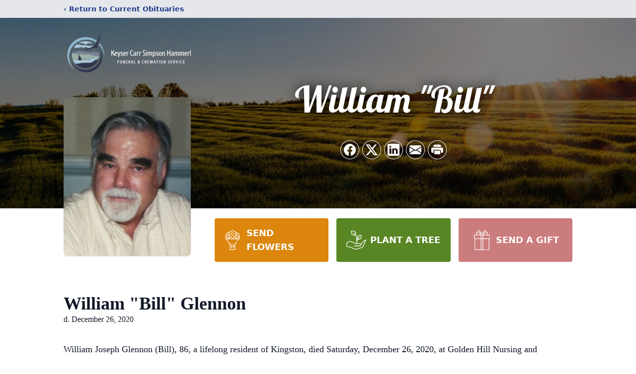

--- FILE ---
content_type: text/html; charset=utf-8
request_url: https://www.google.com/recaptcha/enterprise/anchor?ar=1&k=6LfxCrQfAAAAAJwUc7xqkaiCEC4eS8-asLf9-pSU&co=aHR0cHM6Ly93d3cua2V5c2VyZnVuZXJhbHNlcnZpY2UuY29tOjQ0Mw..&hl=en&type=image&v=PoyoqOPhxBO7pBk68S4YbpHZ&theme=light&size=invisible&badge=bottomright&anchor-ms=20000&execute-ms=30000&cb=eiccvqdxbq6c
body_size: 48658
content:
<!DOCTYPE HTML><html dir="ltr" lang="en"><head><meta http-equiv="Content-Type" content="text/html; charset=UTF-8">
<meta http-equiv="X-UA-Compatible" content="IE=edge">
<title>reCAPTCHA</title>
<style type="text/css">
/* cyrillic-ext */
@font-face {
  font-family: 'Roboto';
  font-style: normal;
  font-weight: 400;
  font-stretch: 100%;
  src: url(//fonts.gstatic.com/s/roboto/v48/KFO7CnqEu92Fr1ME7kSn66aGLdTylUAMa3GUBHMdazTgWw.woff2) format('woff2');
  unicode-range: U+0460-052F, U+1C80-1C8A, U+20B4, U+2DE0-2DFF, U+A640-A69F, U+FE2E-FE2F;
}
/* cyrillic */
@font-face {
  font-family: 'Roboto';
  font-style: normal;
  font-weight: 400;
  font-stretch: 100%;
  src: url(//fonts.gstatic.com/s/roboto/v48/KFO7CnqEu92Fr1ME7kSn66aGLdTylUAMa3iUBHMdazTgWw.woff2) format('woff2');
  unicode-range: U+0301, U+0400-045F, U+0490-0491, U+04B0-04B1, U+2116;
}
/* greek-ext */
@font-face {
  font-family: 'Roboto';
  font-style: normal;
  font-weight: 400;
  font-stretch: 100%;
  src: url(//fonts.gstatic.com/s/roboto/v48/KFO7CnqEu92Fr1ME7kSn66aGLdTylUAMa3CUBHMdazTgWw.woff2) format('woff2');
  unicode-range: U+1F00-1FFF;
}
/* greek */
@font-face {
  font-family: 'Roboto';
  font-style: normal;
  font-weight: 400;
  font-stretch: 100%;
  src: url(//fonts.gstatic.com/s/roboto/v48/KFO7CnqEu92Fr1ME7kSn66aGLdTylUAMa3-UBHMdazTgWw.woff2) format('woff2');
  unicode-range: U+0370-0377, U+037A-037F, U+0384-038A, U+038C, U+038E-03A1, U+03A3-03FF;
}
/* math */
@font-face {
  font-family: 'Roboto';
  font-style: normal;
  font-weight: 400;
  font-stretch: 100%;
  src: url(//fonts.gstatic.com/s/roboto/v48/KFO7CnqEu92Fr1ME7kSn66aGLdTylUAMawCUBHMdazTgWw.woff2) format('woff2');
  unicode-range: U+0302-0303, U+0305, U+0307-0308, U+0310, U+0312, U+0315, U+031A, U+0326-0327, U+032C, U+032F-0330, U+0332-0333, U+0338, U+033A, U+0346, U+034D, U+0391-03A1, U+03A3-03A9, U+03B1-03C9, U+03D1, U+03D5-03D6, U+03F0-03F1, U+03F4-03F5, U+2016-2017, U+2034-2038, U+203C, U+2040, U+2043, U+2047, U+2050, U+2057, U+205F, U+2070-2071, U+2074-208E, U+2090-209C, U+20D0-20DC, U+20E1, U+20E5-20EF, U+2100-2112, U+2114-2115, U+2117-2121, U+2123-214F, U+2190, U+2192, U+2194-21AE, U+21B0-21E5, U+21F1-21F2, U+21F4-2211, U+2213-2214, U+2216-22FF, U+2308-230B, U+2310, U+2319, U+231C-2321, U+2336-237A, U+237C, U+2395, U+239B-23B7, U+23D0, U+23DC-23E1, U+2474-2475, U+25AF, U+25B3, U+25B7, U+25BD, U+25C1, U+25CA, U+25CC, U+25FB, U+266D-266F, U+27C0-27FF, U+2900-2AFF, U+2B0E-2B11, U+2B30-2B4C, U+2BFE, U+3030, U+FF5B, U+FF5D, U+1D400-1D7FF, U+1EE00-1EEFF;
}
/* symbols */
@font-face {
  font-family: 'Roboto';
  font-style: normal;
  font-weight: 400;
  font-stretch: 100%;
  src: url(//fonts.gstatic.com/s/roboto/v48/KFO7CnqEu92Fr1ME7kSn66aGLdTylUAMaxKUBHMdazTgWw.woff2) format('woff2');
  unicode-range: U+0001-000C, U+000E-001F, U+007F-009F, U+20DD-20E0, U+20E2-20E4, U+2150-218F, U+2190, U+2192, U+2194-2199, U+21AF, U+21E6-21F0, U+21F3, U+2218-2219, U+2299, U+22C4-22C6, U+2300-243F, U+2440-244A, U+2460-24FF, U+25A0-27BF, U+2800-28FF, U+2921-2922, U+2981, U+29BF, U+29EB, U+2B00-2BFF, U+4DC0-4DFF, U+FFF9-FFFB, U+10140-1018E, U+10190-1019C, U+101A0, U+101D0-101FD, U+102E0-102FB, U+10E60-10E7E, U+1D2C0-1D2D3, U+1D2E0-1D37F, U+1F000-1F0FF, U+1F100-1F1AD, U+1F1E6-1F1FF, U+1F30D-1F30F, U+1F315, U+1F31C, U+1F31E, U+1F320-1F32C, U+1F336, U+1F378, U+1F37D, U+1F382, U+1F393-1F39F, U+1F3A7-1F3A8, U+1F3AC-1F3AF, U+1F3C2, U+1F3C4-1F3C6, U+1F3CA-1F3CE, U+1F3D4-1F3E0, U+1F3ED, U+1F3F1-1F3F3, U+1F3F5-1F3F7, U+1F408, U+1F415, U+1F41F, U+1F426, U+1F43F, U+1F441-1F442, U+1F444, U+1F446-1F449, U+1F44C-1F44E, U+1F453, U+1F46A, U+1F47D, U+1F4A3, U+1F4B0, U+1F4B3, U+1F4B9, U+1F4BB, U+1F4BF, U+1F4C8-1F4CB, U+1F4D6, U+1F4DA, U+1F4DF, U+1F4E3-1F4E6, U+1F4EA-1F4ED, U+1F4F7, U+1F4F9-1F4FB, U+1F4FD-1F4FE, U+1F503, U+1F507-1F50B, U+1F50D, U+1F512-1F513, U+1F53E-1F54A, U+1F54F-1F5FA, U+1F610, U+1F650-1F67F, U+1F687, U+1F68D, U+1F691, U+1F694, U+1F698, U+1F6AD, U+1F6B2, U+1F6B9-1F6BA, U+1F6BC, U+1F6C6-1F6CF, U+1F6D3-1F6D7, U+1F6E0-1F6EA, U+1F6F0-1F6F3, U+1F6F7-1F6FC, U+1F700-1F7FF, U+1F800-1F80B, U+1F810-1F847, U+1F850-1F859, U+1F860-1F887, U+1F890-1F8AD, U+1F8B0-1F8BB, U+1F8C0-1F8C1, U+1F900-1F90B, U+1F93B, U+1F946, U+1F984, U+1F996, U+1F9E9, U+1FA00-1FA6F, U+1FA70-1FA7C, U+1FA80-1FA89, U+1FA8F-1FAC6, U+1FACE-1FADC, U+1FADF-1FAE9, U+1FAF0-1FAF8, U+1FB00-1FBFF;
}
/* vietnamese */
@font-face {
  font-family: 'Roboto';
  font-style: normal;
  font-weight: 400;
  font-stretch: 100%;
  src: url(//fonts.gstatic.com/s/roboto/v48/KFO7CnqEu92Fr1ME7kSn66aGLdTylUAMa3OUBHMdazTgWw.woff2) format('woff2');
  unicode-range: U+0102-0103, U+0110-0111, U+0128-0129, U+0168-0169, U+01A0-01A1, U+01AF-01B0, U+0300-0301, U+0303-0304, U+0308-0309, U+0323, U+0329, U+1EA0-1EF9, U+20AB;
}
/* latin-ext */
@font-face {
  font-family: 'Roboto';
  font-style: normal;
  font-weight: 400;
  font-stretch: 100%;
  src: url(//fonts.gstatic.com/s/roboto/v48/KFO7CnqEu92Fr1ME7kSn66aGLdTylUAMa3KUBHMdazTgWw.woff2) format('woff2');
  unicode-range: U+0100-02BA, U+02BD-02C5, U+02C7-02CC, U+02CE-02D7, U+02DD-02FF, U+0304, U+0308, U+0329, U+1D00-1DBF, U+1E00-1E9F, U+1EF2-1EFF, U+2020, U+20A0-20AB, U+20AD-20C0, U+2113, U+2C60-2C7F, U+A720-A7FF;
}
/* latin */
@font-face {
  font-family: 'Roboto';
  font-style: normal;
  font-weight: 400;
  font-stretch: 100%;
  src: url(//fonts.gstatic.com/s/roboto/v48/KFO7CnqEu92Fr1ME7kSn66aGLdTylUAMa3yUBHMdazQ.woff2) format('woff2');
  unicode-range: U+0000-00FF, U+0131, U+0152-0153, U+02BB-02BC, U+02C6, U+02DA, U+02DC, U+0304, U+0308, U+0329, U+2000-206F, U+20AC, U+2122, U+2191, U+2193, U+2212, U+2215, U+FEFF, U+FFFD;
}
/* cyrillic-ext */
@font-face {
  font-family: 'Roboto';
  font-style: normal;
  font-weight: 500;
  font-stretch: 100%;
  src: url(//fonts.gstatic.com/s/roboto/v48/KFO7CnqEu92Fr1ME7kSn66aGLdTylUAMa3GUBHMdazTgWw.woff2) format('woff2');
  unicode-range: U+0460-052F, U+1C80-1C8A, U+20B4, U+2DE0-2DFF, U+A640-A69F, U+FE2E-FE2F;
}
/* cyrillic */
@font-face {
  font-family: 'Roboto';
  font-style: normal;
  font-weight: 500;
  font-stretch: 100%;
  src: url(//fonts.gstatic.com/s/roboto/v48/KFO7CnqEu92Fr1ME7kSn66aGLdTylUAMa3iUBHMdazTgWw.woff2) format('woff2');
  unicode-range: U+0301, U+0400-045F, U+0490-0491, U+04B0-04B1, U+2116;
}
/* greek-ext */
@font-face {
  font-family: 'Roboto';
  font-style: normal;
  font-weight: 500;
  font-stretch: 100%;
  src: url(//fonts.gstatic.com/s/roboto/v48/KFO7CnqEu92Fr1ME7kSn66aGLdTylUAMa3CUBHMdazTgWw.woff2) format('woff2');
  unicode-range: U+1F00-1FFF;
}
/* greek */
@font-face {
  font-family: 'Roboto';
  font-style: normal;
  font-weight: 500;
  font-stretch: 100%;
  src: url(//fonts.gstatic.com/s/roboto/v48/KFO7CnqEu92Fr1ME7kSn66aGLdTylUAMa3-UBHMdazTgWw.woff2) format('woff2');
  unicode-range: U+0370-0377, U+037A-037F, U+0384-038A, U+038C, U+038E-03A1, U+03A3-03FF;
}
/* math */
@font-face {
  font-family: 'Roboto';
  font-style: normal;
  font-weight: 500;
  font-stretch: 100%;
  src: url(//fonts.gstatic.com/s/roboto/v48/KFO7CnqEu92Fr1ME7kSn66aGLdTylUAMawCUBHMdazTgWw.woff2) format('woff2');
  unicode-range: U+0302-0303, U+0305, U+0307-0308, U+0310, U+0312, U+0315, U+031A, U+0326-0327, U+032C, U+032F-0330, U+0332-0333, U+0338, U+033A, U+0346, U+034D, U+0391-03A1, U+03A3-03A9, U+03B1-03C9, U+03D1, U+03D5-03D6, U+03F0-03F1, U+03F4-03F5, U+2016-2017, U+2034-2038, U+203C, U+2040, U+2043, U+2047, U+2050, U+2057, U+205F, U+2070-2071, U+2074-208E, U+2090-209C, U+20D0-20DC, U+20E1, U+20E5-20EF, U+2100-2112, U+2114-2115, U+2117-2121, U+2123-214F, U+2190, U+2192, U+2194-21AE, U+21B0-21E5, U+21F1-21F2, U+21F4-2211, U+2213-2214, U+2216-22FF, U+2308-230B, U+2310, U+2319, U+231C-2321, U+2336-237A, U+237C, U+2395, U+239B-23B7, U+23D0, U+23DC-23E1, U+2474-2475, U+25AF, U+25B3, U+25B7, U+25BD, U+25C1, U+25CA, U+25CC, U+25FB, U+266D-266F, U+27C0-27FF, U+2900-2AFF, U+2B0E-2B11, U+2B30-2B4C, U+2BFE, U+3030, U+FF5B, U+FF5D, U+1D400-1D7FF, U+1EE00-1EEFF;
}
/* symbols */
@font-face {
  font-family: 'Roboto';
  font-style: normal;
  font-weight: 500;
  font-stretch: 100%;
  src: url(//fonts.gstatic.com/s/roboto/v48/KFO7CnqEu92Fr1ME7kSn66aGLdTylUAMaxKUBHMdazTgWw.woff2) format('woff2');
  unicode-range: U+0001-000C, U+000E-001F, U+007F-009F, U+20DD-20E0, U+20E2-20E4, U+2150-218F, U+2190, U+2192, U+2194-2199, U+21AF, U+21E6-21F0, U+21F3, U+2218-2219, U+2299, U+22C4-22C6, U+2300-243F, U+2440-244A, U+2460-24FF, U+25A0-27BF, U+2800-28FF, U+2921-2922, U+2981, U+29BF, U+29EB, U+2B00-2BFF, U+4DC0-4DFF, U+FFF9-FFFB, U+10140-1018E, U+10190-1019C, U+101A0, U+101D0-101FD, U+102E0-102FB, U+10E60-10E7E, U+1D2C0-1D2D3, U+1D2E0-1D37F, U+1F000-1F0FF, U+1F100-1F1AD, U+1F1E6-1F1FF, U+1F30D-1F30F, U+1F315, U+1F31C, U+1F31E, U+1F320-1F32C, U+1F336, U+1F378, U+1F37D, U+1F382, U+1F393-1F39F, U+1F3A7-1F3A8, U+1F3AC-1F3AF, U+1F3C2, U+1F3C4-1F3C6, U+1F3CA-1F3CE, U+1F3D4-1F3E0, U+1F3ED, U+1F3F1-1F3F3, U+1F3F5-1F3F7, U+1F408, U+1F415, U+1F41F, U+1F426, U+1F43F, U+1F441-1F442, U+1F444, U+1F446-1F449, U+1F44C-1F44E, U+1F453, U+1F46A, U+1F47D, U+1F4A3, U+1F4B0, U+1F4B3, U+1F4B9, U+1F4BB, U+1F4BF, U+1F4C8-1F4CB, U+1F4D6, U+1F4DA, U+1F4DF, U+1F4E3-1F4E6, U+1F4EA-1F4ED, U+1F4F7, U+1F4F9-1F4FB, U+1F4FD-1F4FE, U+1F503, U+1F507-1F50B, U+1F50D, U+1F512-1F513, U+1F53E-1F54A, U+1F54F-1F5FA, U+1F610, U+1F650-1F67F, U+1F687, U+1F68D, U+1F691, U+1F694, U+1F698, U+1F6AD, U+1F6B2, U+1F6B9-1F6BA, U+1F6BC, U+1F6C6-1F6CF, U+1F6D3-1F6D7, U+1F6E0-1F6EA, U+1F6F0-1F6F3, U+1F6F7-1F6FC, U+1F700-1F7FF, U+1F800-1F80B, U+1F810-1F847, U+1F850-1F859, U+1F860-1F887, U+1F890-1F8AD, U+1F8B0-1F8BB, U+1F8C0-1F8C1, U+1F900-1F90B, U+1F93B, U+1F946, U+1F984, U+1F996, U+1F9E9, U+1FA00-1FA6F, U+1FA70-1FA7C, U+1FA80-1FA89, U+1FA8F-1FAC6, U+1FACE-1FADC, U+1FADF-1FAE9, U+1FAF0-1FAF8, U+1FB00-1FBFF;
}
/* vietnamese */
@font-face {
  font-family: 'Roboto';
  font-style: normal;
  font-weight: 500;
  font-stretch: 100%;
  src: url(//fonts.gstatic.com/s/roboto/v48/KFO7CnqEu92Fr1ME7kSn66aGLdTylUAMa3OUBHMdazTgWw.woff2) format('woff2');
  unicode-range: U+0102-0103, U+0110-0111, U+0128-0129, U+0168-0169, U+01A0-01A1, U+01AF-01B0, U+0300-0301, U+0303-0304, U+0308-0309, U+0323, U+0329, U+1EA0-1EF9, U+20AB;
}
/* latin-ext */
@font-face {
  font-family: 'Roboto';
  font-style: normal;
  font-weight: 500;
  font-stretch: 100%;
  src: url(//fonts.gstatic.com/s/roboto/v48/KFO7CnqEu92Fr1ME7kSn66aGLdTylUAMa3KUBHMdazTgWw.woff2) format('woff2');
  unicode-range: U+0100-02BA, U+02BD-02C5, U+02C7-02CC, U+02CE-02D7, U+02DD-02FF, U+0304, U+0308, U+0329, U+1D00-1DBF, U+1E00-1E9F, U+1EF2-1EFF, U+2020, U+20A0-20AB, U+20AD-20C0, U+2113, U+2C60-2C7F, U+A720-A7FF;
}
/* latin */
@font-face {
  font-family: 'Roboto';
  font-style: normal;
  font-weight: 500;
  font-stretch: 100%;
  src: url(//fonts.gstatic.com/s/roboto/v48/KFO7CnqEu92Fr1ME7kSn66aGLdTylUAMa3yUBHMdazQ.woff2) format('woff2');
  unicode-range: U+0000-00FF, U+0131, U+0152-0153, U+02BB-02BC, U+02C6, U+02DA, U+02DC, U+0304, U+0308, U+0329, U+2000-206F, U+20AC, U+2122, U+2191, U+2193, U+2212, U+2215, U+FEFF, U+FFFD;
}
/* cyrillic-ext */
@font-face {
  font-family: 'Roboto';
  font-style: normal;
  font-weight: 900;
  font-stretch: 100%;
  src: url(//fonts.gstatic.com/s/roboto/v48/KFO7CnqEu92Fr1ME7kSn66aGLdTylUAMa3GUBHMdazTgWw.woff2) format('woff2');
  unicode-range: U+0460-052F, U+1C80-1C8A, U+20B4, U+2DE0-2DFF, U+A640-A69F, U+FE2E-FE2F;
}
/* cyrillic */
@font-face {
  font-family: 'Roboto';
  font-style: normal;
  font-weight: 900;
  font-stretch: 100%;
  src: url(//fonts.gstatic.com/s/roboto/v48/KFO7CnqEu92Fr1ME7kSn66aGLdTylUAMa3iUBHMdazTgWw.woff2) format('woff2');
  unicode-range: U+0301, U+0400-045F, U+0490-0491, U+04B0-04B1, U+2116;
}
/* greek-ext */
@font-face {
  font-family: 'Roboto';
  font-style: normal;
  font-weight: 900;
  font-stretch: 100%;
  src: url(//fonts.gstatic.com/s/roboto/v48/KFO7CnqEu92Fr1ME7kSn66aGLdTylUAMa3CUBHMdazTgWw.woff2) format('woff2');
  unicode-range: U+1F00-1FFF;
}
/* greek */
@font-face {
  font-family: 'Roboto';
  font-style: normal;
  font-weight: 900;
  font-stretch: 100%;
  src: url(//fonts.gstatic.com/s/roboto/v48/KFO7CnqEu92Fr1ME7kSn66aGLdTylUAMa3-UBHMdazTgWw.woff2) format('woff2');
  unicode-range: U+0370-0377, U+037A-037F, U+0384-038A, U+038C, U+038E-03A1, U+03A3-03FF;
}
/* math */
@font-face {
  font-family: 'Roboto';
  font-style: normal;
  font-weight: 900;
  font-stretch: 100%;
  src: url(//fonts.gstatic.com/s/roboto/v48/KFO7CnqEu92Fr1ME7kSn66aGLdTylUAMawCUBHMdazTgWw.woff2) format('woff2');
  unicode-range: U+0302-0303, U+0305, U+0307-0308, U+0310, U+0312, U+0315, U+031A, U+0326-0327, U+032C, U+032F-0330, U+0332-0333, U+0338, U+033A, U+0346, U+034D, U+0391-03A1, U+03A3-03A9, U+03B1-03C9, U+03D1, U+03D5-03D6, U+03F0-03F1, U+03F4-03F5, U+2016-2017, U+2034-2038, U+203C, U+2040, U+2043, U+2047, U+2050, U+2057, U+205F, U+2070-2071, U+2074-208E, U+2090-209C, U+20D0-20DC, U+20E1, U+20E5-20EF, U+2100-2112, U+2114-2115, U+2117-2121, U+2123-214F, U+2190, U+2192, U+2194-21AE, U+21B0-21E5, U+21F1-21F2, U+21F4-2211, U+2213-2214, U+2216-22FF, U+2308-230B, U+2310, U+2319, U+231C-2321, U+2336-237A, U+237C, U+2395, U+239B-23B7, U+23D0, U+23DC-23E1, U+2474-2475, U+25AF, U+25B3, U+25B7, U+25BD, U+25C1, U+25CA, U+25CC, U+25FB, U+266D-266F, U+27C0-27FF, U+2900-2AFF, U+2B0E-2B11, U+2B30-2B4C, U+2BFE, U+3030, U+FF5B, U+FF5D, U+1D400-1D7FF, U+1EE00-1EEFF;
}
/* symbols */
@font-face {
  font-family: 'Roboto';
  font-style: normal;
  font-weight: 900;
  font-stretch: 100%;
  src: url(//fonts.gstatic.com/s/roboto/v48/KFO7CnqEu92Fr1ME7kSn66aGLdTylUAMaxKUBHMdazTgWw.woff2) format('woff2');
  unicode-range: U+0001-000C, U+000E-001F, U+007F-009F, U+20DD-20E0, U+20E2-20E4, U+2150-218F, U+2190, U+2192, U+2194-2199, U+21AF, U+21E6-21F0, U+21F3, U+2218-2219, U+2299, U+22C4-22C6, U+2300-243F, U+2440-244A, U+2460-24FF, U+25A0-27BF, U+2800-28FF, U+2921-2922, U+2981, U+29BF, U+29EB, U+2B00-2BFF, U+4DC0-4DFF, U+FFF9-FFFB, U+10140-1018E, U+10190-1019C, U+101A0, U+101D0-101FD, U+102E0-102FB, U+10E60-10E7E, U+1D2C0-1D2D3, U+1D2E0-1D37F, U+1F000-1F0FF, U+1F100-1F1AD, U+1F1E6-1F1FF, U+1F30D-1F30F, U+1F315, U+1F31C, U+1F31E, U+1F320-1F32C, U+1F336, U+1F378, U+1F37D, U+1F382, U+1F393-1F39F, U+1F3A7-1F3A8, U+1F3AC-1F3AF, U+1F3C2, U+1F3C4-1F3C6, U+1F3CA-1F3CE, U+1F3D4-1F3E0, U+1F3ED, U+1F3F1-1F3F3, U+1F3F5-1F3F7, U+1F408, U+1F415, U+1F41F, U+1F426, U+1F43F, U+1F441-1F442, U+1F444, U+1F446-1F449, U+1F44C-1F44E, U+1F453, U+1F46A, U+1F47D, U+1F4A3, U+1F4B0, U+1F4B3, U+1F4B9, U+1F4BB, U+1F4BF, U+1F4C8-1F4CB, U+1F4D6, U+1F4DA, U+1F4DF, U+1F4E3-1F4E6, U+1F4EA-1F4ED, U+1F4F7, U+1F4F9-1F4FB, U+1F4FD-1F4FE, U+1F503, U+1F507-1F50B, U+1F50D, U+1F512-1F513, U+1F53E-1F54A, U+1F54F-1F5FA, U+1F610, U+1F650-1F67F, U+1F687, U+1F68D, U+1F691, U+1F694, U+1F698, U+1F6AD, U+1F6B2, U+1F6B9-1F6BA, U+1F6BC, U+1F6C6-1F6CF, U+1F6D3-1F6D7, U+1F6E0-1F6EA, U+1F6F0-1F6F3, U+1F6F7-1F6FC, U+1F700-1F7FF, U+1F800-1F80B, U+1F810-1F847, U+1F850-1F859, U+1F860-1F887, U+1F890-1F8AD, U+1F8B0-1F8BB, U+1F8C0-1F8C1, U+1F900-1F90B, U+1F93B, U+1F946, U+1F984, U+1F996, U+1F9E9, U+1FA00-1FA6F, U+1FA70-1FA7C, U+1FA80-1FA89, U+1FA8F-1FAC6, U+1FACE-1FADC, U+1FADF-1FAE9, U+1FAF0-1FAF8, U+1FB00-1FBFF;
}
/* vietnamese */
@font-face {
  font-family: 'Roboto';
  font-style: normal;
  font-weight: 900;
  font-stretch: 100%;
  src: url(//fonts.gstatic.com/s/roboto/v48/KFO7CnqEu92Fr1ME7kSn66aGLdTylUAMa3OUBHMdazTgWw.woff2) format('woff2');
  unicode-range: U+0102-0103, U+0110-0111, U+0128-0129, U+0168-0169, U+01A0-01A1, U+01AF-01B0, U+0300-0301, U+0303-0304, U+0308-0309, U+0323, U+0329, U+1EA0-1EF9, U+20AB;
}
/* latin-ext */
@font-face {
  font-family: 'Roboto';
  font-style: normal;
  font-weight: 900;
  font-stretch: 100%;
  src: url(//fonts.gstatic.com/s/roboto/v48/KFO7CnqEu92Fr1ME7kSn66aGLdTylUAMa3KUBHMdazTgWw.woff2) format('woff2');
  unicode-range: U+0100-02BA, U+02BD-02C5, U+02C7-02CC, U+02CE-02D7, U+02DD-02FF, U+0304, U+0308, U+0329, U+1D00-1DBF, U+1E00-1E9F, U+1EF2-1EFF, U+2020, U+20A0-20AB, U+20AD-20C0, U+2113, U+2C60-2C7F, U+A720-A7FF;
}
/* latin */
@font-face {
  font-family: 'Roboto';
  font-style: normal;
  font-weight: 900;
  font-stretch: 100%;
  src: url(//fonts.gstatic.com/s/roboto/v48/KFO7CnqEu92Fr1ME7kSn66aGLdTylUAMa3yUBHMdazQ.woff2) format('woff2');
  unicode-range: U+0000-00FF, U+0131, U+0152-0153, U+02BB-02BC, U+02C6, U+02DA, U+02DC, U+0304, U+0308, U+0329, U+2000-206F, U+20AC, U+2122, U+2191, U+2193, U+2212, U+2215, U+FEFF, U+FFFD;
}

</style>
<link rel="stylesheet" type="text/css" href="https://www.gstatic.com/recaptcha/releases/PoyoqOPhxBO7pBk68S4YbpHZ/styles__ltr.css">
<script nonce="mCTCTvV3W9BKdyxNl-fYLQ" type="text/javascript">window['__recaptcha_api'] = 'https://www.google.com/recaptcha/enterprise/';</script>
<script type="text/javascript" src="https://www.gstatic.com/recaptcha/releases/PoyoqOPhxBO7pBk68S4YbpHZ/recaptcha__en.js" nonce="mCTCTvV3W9BKdyxNl-fYLQ">
      
    </script></head>
<body><div id="rc-anchor-alert" class="rc-anchor-alert"></div>
<input type="hidden" id="recaptcha-token" value="[base64]">
<script type="text/javascript" nonce="mCTCTvV3W9BKdyxNl-fYLQ">
      recaptcha.anchor.Main.init("[\x22ainput\x22,[\x22bgdata\x22,\x22\x22,\[base64]/[base64]/[base64]/[base64]/cjw8ejpyPj4+eil9Y2F0Y2gobCl7dGhyb3cgbDt9fSxIPWZ1bmN0aW9uKHcsdCx6KXtpZih3PT0xOTR8fHc9PTIwOCl0LnZbd10/dC52W3ddLmNvbmNhdCh6KTp0LnZbd109b2Yoeix0KTtlbHNle2lmKHQuYkImJnchPTMxNylyZXR1cm47dz09NjZ8fHc9PTEyMnx8dz09NDcwfHx3PT00NHx8dz09NDE2fHx3PT0zOTd8fHc9PTQyMXx8dz09Njh8fHc9PTcwfHx3PT0xODQ/[base64]/[base64]/[base64]/bmV3IGRbVl0oSlswXSk6cD09Mj9uZXcgZFtWXShKWzBdLEpbMV0pOnA9PTM/bmV3IGRbVl0oSlswXSxKWzFdLEpbMl0pOnA9PTQ/[base64]/[base64]/[base64]/[base64]\x22,\[base64]\x22,\x22bFdqTV7ChlDCjhjCocKfwoLDi8ORO8OrU8O9wokHMcKvwpBLw4FRwoBOwrVeO8Ozw4jCpiHClMK+b3cXG8KhwpbDtCFpwoNgcsK3AsOnTyLCgXRxBFPCuhNLw5YUQsKaE8KDw4PDt23ClTTDkMK7ecONwoTCpW/CoELCsEPCmB5aKsKjwqHCnCUiwq9fw6zCjXNADUskBA0jwrjDozbDiMOJSh7CgcOQWBd2wrw9wqNBwpFgwr3DiHgJw7LDuyXCn8OvF0XCsC4zwpzClDgfOUTCrAg+cMOETHLCgHEYw67DqsKkwqcddVbCnE0LM8KoP8OvwoTDpjDCuFDDtsOcRMKcw4LCocO7w7V3IR/DuMKGVMKhw6RkEMOdw5sZwp7Cm8KOHcK7w4UHw7o7f8OWf07Cs8O+wrxNw4zCqsKPw53Dh8O7LRvDnsKHAz/CpV7CmkjClMKtw5MGesOhXlxfJS1mJ0ECw53CoSE8w6zDqmrDk8Oswp8Sw5zCn24fLxfDuE82F1PDiDkPw4oPChnCpcOdwo7CtSxYw5Zlw6DDl8K5wrnCt3HCi8OiwroPwpnCn8O9aMKkOg0Aw7kxBcKzQsKvXi5NcMKkwp/ClAfDmlplw6BRI8KKw4fDn8OSw5NDWMOnw7XCuULCnk8UQ2Qpw6FnAmjClMK9w7F/IihIcXEdwptHw7YAAcKUJi9VwpkSw7tifirDvMOxwqZ/w4TDjk5eXsOrbH1/[base64]/DgbCmMKVw7JJNcKaQWVhwrg5ZcO0wpHClmsnwrXCvWnDu8Oww6kZGQnDmMKxwocAWjnDrMOwGsOEbcOFw4MEw4sXNx3DpsO1PsOgBMO4LG7DoXkow5bCvsOwD07Ck3TCkidlw4/ChCE8NMO+McOwwoLCjlYTwrnDl03DkWbCuW3Dkm7CoTjDjcKDwokFe8K/[base64]/w4ptcnMkw4hHwo7Cn8K8w6XDksObXhwMf8K2wonClV/CuMOnbMK4wrbDgMOXw5DCnR3DkMOYwrh/[base64]/DncOXID8nT8Oww4g+wrHCjcO/DsOaw4U7w6oxe1MUw4EIw7BoAhp7w78/wrvCjsKAwqzCpcOAFlnCu3nCvMOnw7sewr1twpgdwp0Rw45owrXDqcOlVcK6UMKuSVYRwrrDtMOMw5PCjMOdwpJEw4jCpsO/YhUKGcK2N8O9IWIrwrfDtcOaAMOSfhc4w47Duj7CpEhTecKYYwF7wqjCncKpw4vDqX9fwocvwp3DtFTCqQbDscOxw5jCi1pvZMKHworCrVXCpRI9w4trwr/DmcKmED03w7YxwprDhMOww6kbCkbDtcOvOsK2A8KjBXgEYSIMMMOgw7UCVQbCisKqWsKOZ8Krw6bCh8OXwrNoKsKTD8OGPm9XbcKgXcKHOMO8w6gZTsO0wqvDp8KkfXXDjQPDlcKMCcOHwoszw7HDmsOSw7nCrcKSJVvDo8OqLW/[base64]/Dnkp+wpRYEXQMY0E4wpw7wojCqkF1HMKgwohDf8K6w4/DlsO7wqDCrxlPwqMJwrM0w7YoZDXDnyc+DMKvwrTDoC/DhxF7UhTCq8ODTcKdwpjCh07DtlVLw4ERwrjCjzbDt17ChsOYFMO1wqIzIBvCkMOPEMKNdMKWAsOaeMKuTMKOw43Cl3FOw6FrI2MFwoZ5wow8H38cKMKmAcOKw77Dt8KcInDCsh50UhXDoC3CmlXCi8KvZMK6d0nDsRFrV8K3wq/[base64]/Ds8OaUsK6TnpMViTDoMKMEErDryHCiX/DhTsTwoLDusKyX8O+w7TCgsOfwq3DgmIYw7XCjynDhhbCiSBHw7ogwq/DqcO/wrbCqMOcPcO5wqfDrsOZwrbCvAF0bkrCvcKRFcKWwocnTGk7w7BMDnrDv8OFw7XDkMONNFTChTvDn27CkMOlwqEIVn7Dt8Ojw4lzw7rDpmsgAcKDw6EtIQXCsXZrwpnChsOvHcKhYMKdw4g/TMKww57DtMO3w7BpMcKhw7DDtVtgSsKow6PCtlzDi8OTZ31vJMOGNMKIw4QqPcKJwpxwYnohw4YywoYjwp/Cqy3DmsKiHkoIwopMw7Igwooxw6RdHMKyF8O9UMOxwpB9w6chw6bCp3pSw4gow5LCmBvDn2UBSEhmw79pbcKQwrrCosK5wqDDmsKjw4MBwq5Uw4lYw4Exw6HCnnrCu8OJdcKsRCp5T8K3w5VnTcOZPRxuT8OIYSnCoD4pwpl0YMKgGmTCmA/[base64]/Dq2zCvUcjw6TCsm5EIMKbw4/CiEXCjU1+w50tw7fCrHbCuhLClUvDlMKITMOdw4xMfMOQOFfDtsOyw5jDs2oqGMOWwpjDg3rCj29uIcKEYFLDuMKIfi7CtzXDmsKYNsO8w7t3AH7DqCbDtCVdw7zDkl/Ci8OIwocmKhh8agJiKCABHMOuw5UBWUzDh8OXw7fClcOQw4rDtEbDpsKNw4HDr8Odw78qQXTDn0dew5DDncO4LMOjw7bDgiLCniM5w5cBwoRIPMO5wrHCscOVZxYyBBLDgRJSwo/[base64]/CocKTYnFANcO+D8KYw54ZwpLCl8OzYWp/[base64]/[base64]/CiUHDs8OfwpnClcOWw7DCgsKqN8Oew4B0WH9jdnvCt8O4asKTwrJVwqVYw63DqsONw4sMwqrDlMOHTcOEw4Izw5c8F8O1fhDCvy7CnH9WwrfCkcK5EXvCiFEPOHbCsMK8V8O9w410w6zDvMOzCjZ+L8OeHE9aFcO6VVnCoSR1w7/DsHJOwrrDiSXCny5Gwrxew7TCpsOgwpXDjVA4T8Ood8KtRxtGQgPDiD/CisKNwqfCpytrw5HCkMOuLcK5asOqAMKBw6rCo07DisKZw5lJw4MywpzCjSTCuRgSPsOGw4LCl8OUwqUUWMOnworDs8OMHRbCqzXDmj/Dkg4WK0LCnsOow5JwOmLCmHdqOkY8wr1Dw53Ckj5DQ8Ojw456W8O4SGg3w6cEbsOKw6hbwokLGyBfEcOpwrVOJ0vDnsOsV8KfwqM9G8K9wooAdnLCk1zCkCnDkBfDjjdgw4cHesO6wrMRw6ktTGXCn8OKJ8KKw6/Dv0fDjQlew7vDpHLDkFfCoMOTw4TChBg0d1/[base64]/w6nCnUIJU8KcworDvCVjwoTDokLCgA3Du8KsZMKvbV/CrcONw7fDjH7DthEPwqRBwrbDgcKeJMKtAcOfWcOrwpZ4wqxOwqVnw7Vtwp3CgwjDnMKdw7vCscO+w4nDn8Opwo9gDwPDnVRXw5srLMOfwppZcsO5SjF8wrwJwrpewpHDnz/[base64]/[base64]/wrRFdsOtw68hE8KiPcO9QCVWwo/DvgLDsMOVFsKBwp7CjsOVwq5jw6HCpUjCmMKzw7rCkHzCpcKuwrFIwpvDkC4Fwr9cCFLDrMKAwqjCoCM3RsOlRMKvFRl4BGfDjsKfw6rCsMKywqlww5HDm8ONVgE3wqzDqnfCg8KFwoQhEcK/wpDCqcKuAz/DhMK6YVnChx4HwqnDoSIZw5pFwpo1w4l8w4TDnMOrKcKYw4FpQyEWdcO2w7Nswo4hez8eGQ3DgnDCiW9swpzDhj10SHY+w5FYw53DvcO8dsK1w5DCvsKsIcOQH8OfwroKw57CnhBxwqBDwq5CTcOpw47ClcK4a1/CocOdw5hpPcO6wqPCrcKeCcObwptkZW7DtEc6wonChDrDjcO0J8OHMDx6w6HChwM+wq19FsKYMVTDi8K0w7w6wovDs8KbVcOfw7YZMcOAOMOxw7xOw4Nfw6PCtMK/wqYmw4nCrsKJwrXDhcKtFcO2w4kOT04SFsKkRlzCq2LCvSvCl8K0eBQFw7hiw5Mvw6jCig1nwrDDp8K9wo96RcK+wrnDlEUww548FUvCimRcw7l2CURNQiXDuAFWHVhBwo1uwrN6wqHCjMOmw6/[base64]/DhsKKwpo1Q2DDm8OtF8OFYMO/wr3CisOTRhnDoxV2CcOERMKaw5HDv2IGFAocQcOtR8KrJMKswqVgwrzCsMKiLyLCh8KCwoVXw40Sw7TCjEYVw7QabSAyw4DCmhknOmwCw7HDgAgQZE/DtsOcYjDDv8OZwos9w75NR8ObcmdiZsOEO2dgw7NSw6Eow7rDi8Okw4EdHXxwwpdSDcO7wo7CmkxAWiNAw7ITB1/CnsKvwqhDwocqwonDhcKQw7dvwqhBwrzDisOdw77CuGXCrMK9MgFPBBlBwpFbwpJEdsOhw4rDjlMoKDLDu8OWwrBfwqFzMcK+w6MwZF7Csytvwq8Vw4/CpBfDkAEdw6PDvSrChT/CgsKDw48GP1obw69NasK7Z8KIwrDCkljCt0rCtiHDusKvw5HCgMKSJcO2G8Ogwrllwo8HT1tkZcOECMOvwpQMfw5iNmYcZcK0a1p0TCzDvMKxwpkuwrwvJzHDuMOkVMOXFMKnw47DtsKvFHdgw7bDpVRdwpNDHcKdYMKFwqnCnVbCr8OGdsO9wq9qCS/DvsOIwqJPw6oAw7zCvsOIV8K7RDBKXsKBw4bCu8OxwoYwcMOLw4vCicKxAHxldMKWw4tLwqEbRcOOw7gjw788ZsOgw6Ncw5BnN8Ovw7w6w53DmT/Dq27Cu8KswrAWwrTDlz/[base64]/d8KhwoHDoGhbGgfCtcOWw4bCg8KOZS9pSDwPQcKRwoDCscKew7TCo1TDnxvCmcKRw4/DvQtvHsOpOMOzflsMXcO7wothw4ErYCrDj8OcEmFkLsOlwq/CukZhw7dOM34/ZVXCsmTCrMKqw4jDrMOiBQjDisO0w6nDhMK6bTpKMxrCvsOKdF/CtwURwqJCw4pCMVHDm8Obw5xyNXVBLMKgw4FhIMOuw4RRHWlmJQ7DpUMwecORw7Y9woDDsSTCrsONwpN3EMK1YXtHIlEnwpbDscO0WMK+w6PDqRV1Z0XCr2ddwpFDw5fCqV1BTDhNwoDDrgM2anAZCcO7A8OVw7wXw67DuC3DkGZBw7HDpDkLw73CnkU4GMOLwqN2w4/DhsOow6zCqMKPL8Kww4HCjFxew5gLw6BmL8OcLcKCwrBqRsOrwqNjw4kMSMOQw6UlGj/DscOTwpAjw68yacKQGsO8wprCvMOjQR1dc3/CthvDujfDk8KgBsK9wpHCssKARAwALgLCkgQrAjh5OsK/w5srw6oPSm1BM8ONwpkhWsO+wpJ/WsOPw7Ycw53CqgnChQJXNcKiwr3CgMK+worDhcOmw6bCqMKww43CgMK9w5hSwpV1VcKfMcOJw7Brwr/ClxMLdFQfEcKnPHhsPsKGbA3CtgtnRwgfwqHCvsK9w6XCvMK9QMOQUMK6flZ+w4NUwqDCp2lhUcKmdUHDn2fCgsKwZjDCpcKPHcOnfRpfLcOuOMKMAFPDsBRJwowbwrc6c8OCw47DhcKRwprCq8Opw7EfwpFgw6/DnkLCl8Oiw4XCqR3Dr8KxwrUyeMO2HB/DkcOBFcK2bMKPwprCizDCqcKcV8KXBmQow6/Dt8K4w7EdGsKjw5LCtQrDkMKDPcKbw6l5w7LCtsOawqnCmzNDw7Mnw5DDm8K+O8Kxw57CssKhTsKDGwJnw75MwpxAw6LDlTvCrcOnBDIWw4rCncKkVysKw67CkMOpw7wVwofDpcOywp7DgXtOc1LDkCspwqvDiMOSLyrDscO+esKpAMOawq/Dmg1Lw6rCh1AGHF7DpcOISmNPRTZFwoV9woBxTsKuScKkeQdaFU7DlMKVdlMHwpEUw7dMMcOIaHEZwrvDjiBlw4vCtUxawprCh8K8ahFUV0I0HikTwqnDkcOmwr5mwrLDnEjDncO8McKVMk/[base64]/DnCISIsOIwo9ow45BbEM7wr8aKw7DsDrDmsOHw5ATEsK7VHHDq8O2wpHCuy7Cn8OLw7LCosOcfsO5EmnCq8KQw7jCnQBdZ2fDt0/DhifDjcKZdkZ8XMKWMsOfAHEgXBAkw6hmWyTCrVFbAVB4OsOqdSXCssO5wrfDnAw7F8OPazvCol7DvMKsJmRxwoR0J3zCtn8qwqvDkhXDhsKJWyXCiMOQw4Q5PsOHC8O6R2PCjz1Rwo/DpALDp8Kdw5zDicK6HGlnwrhxwqk0b8KyV8Ogwq3ChEVAw6HDhwlSw5LDsxTCuVUBwoMCQ8O/UcK0woQQJQrDihpGNcKXIXXCmcKPw6ZEwo0Gw5QIwpnDkMK1w5bCmB/DtXFDHsO4YXhASxDDuDEKwoLDmFXDqcOBQh94woxiB2NowoLCvMKsLhfDjlMLCsO2CMK7UcOzLMKmw4xGwpHCqXojAFTCg2LDqnbDh35MesO/w6xuE8KMYmw3w4nDl8KoOEYVL8OZO8KawqnCqC/CkS8uKCJVwpvDhlLCoEPCmy50BQNWw7TCllXDo8O4w5cvwpBTWHklwrQsTnt2CcKSw6MDw5JCw6sAwqHCv8OIw5bDjUXDpWfDhsOVYW8gG1/DgsOSwq/CrXPDviMNcSnDkMO9HcO/w7Z+bsKPw7vDiMKUCcKqWcO7woF1w4pew5cfwp7ChUnDlXEyRsOSw79Gw5BKCA9Zw5h9wprDrsK4w6HDv2RlJsKsw6PCq0lvwrXDuMO7e8OyTmfCjT/DiGHChsK4Sk3DlMOqccODw6xdSwAcewrDvMO/fG3Dn3sTfzMFEw/CtGvCrcOyPsOtC8OQZSLCrWvCvX3DhAhkwqo1GsOAYMOEw6/[base64]/bMOCJcK7YSTDgsOcTcK/wrcZwpTDsTzDuwwcEFhZDVvDuMO2CXXCocOlG8KRFHRmP8K2w4RUasKFw4J9w7vCnz3ChsKpaG3CvirDjULDo8KKw7VzJcKjwrLDtMOXD8OyworDncKRwoUDwpfDh8OcZywOw4fCiyAUQlLCj8OVMcKkdA8baMKyO8KEUlAMw40hJRzCqkjCqE/[base64]/DtMOVwo5mwpIpw6Y1IcKxJizDhcKGw5HCqsOHw5kyw7YCITHCpVdARsOtwrbCnj/DhMOGZMKhS8KPwo4lw6XChDfCj2ZUE8KAecOpMVZJRcK6XsOowrwUJMOxdXzDl8ODw4bDusKKbULDrlRRXMKAL0DDl8OMw4sJw7FgLWwMR8KmPMKEw6fCo8OUw4jCkMO/w5fCrVHDg8KHw5RqNgfClGnCn8K3YcOJw6bDu0pGw7TDjRsIwrDDvgjDoBJ9UcOIwqQ7w4d/w7fCgsOzw5zCm3F/cT/CssOzZV4RX8KFw7EzDm7Ck8OZwoPCrRVpw6QzYhkgwp8Fw5/ClsKOwr8bwqLCqsOBwolCwqMUw5dHEWHDqzFgOzxYw48iBnpwDMKswoTDuQ5UYXshwqTDt8KPNTIiNXA8wpnDvMKrw5PCr8O+wo4Gw6fDgcOfwqZNeMKfw4fDp8KVwrHChXRNw67CosKsV8OxI8K2w5LDgcOlVsOILwFDaEnDpCADwrE/woLDvQ7DrhPCicKJw5LCvSrCssKPYFzCqUlKwoV4BsOLJF/DrX3CqmkVIMOmCyDCjxF0w67CsgkOwoLDuw/DughNwoNaaTsmwoQcwpB0WSXCtH97J8Okw5IKw67DpsKvDMOZPcKOw4HDtsO7X2Bww7nDjMKwwpE3w4vCrF/Cg8Odw79/wr9gw7nDl8OTw44YTT7CpiAFwqgRw7PCpsO4wrdJPihXw5B3w7XDpAnCr8O9w4E4wqxYwrMqT8KBwpbCnFRUwoUdJk0Lw5vDu3TClgtrw4Eaw5XDgn/CqBjCisKJw6hKMMOXw6TCsx0LAcOfw6Auw5Jxd8KDWsKtw59JUDNTwoQMw4QKOgFUw64iw7J9wo0vw6crCTgIX3Nfw5cAJBJqIMOOU2rDnAVcDVgHw519fMKFeXbDklLDsHRYdEnDgMK+wohON2/Cm3zDlmrDkMOJKcO5ScOUwqVkGMK3ZMKXwrgDwpHDlwRQwpMbAcO8wqfDnMOAb8KseMOlSgjCo8KPf8Ksw6FZw7lqYm8zf8KZwrfChEPCqWrDt1jCj8OhwotQw7F7w5/ChG1tX3V9w4Nifx3ClgMYbgfCjBnCt0oRCQcNNXfCu8OiLsOnK8O9wofCk2PDj8OCMMOUw5Bye8OjcGfCvcK/[base64]/DhzTDnHhiBcK/wq/CpMORw4DDv8KvL8Oiw4/[base64]/wrLCum0pw4V9TMKnWcKHwr7Dv2YawqbDk8KYW8OCwr0uw7UCw5DDuS4BEw7CijPCkcOww5bCtUXCt0Q2d18+AsK9w7J3wrnDgMOqwobDnXzDuFQWwq8KXMK7wrrDnsKiw6XCgx8owrZdKMKMwovDgMOjUFwewpsgAMOxZMK3w5QEeiDDtGs/w4zDisKpU3QVcEXCn8KyFsOSwpXDs8KFPcKDw6VuLcOOXD7CqFHDkMKKX8OLw7jCg8KDwrdZTDpTw5BRaG/CncOew4teDm3DjyzCtMKfwqFkfTUcw6vCjQ89wrElKTPDp8OYw4XCh3Ziw6N+woTDvDfDqyZmw5fDrQrDqsKuw5QhTsK+woPDhTrCgGfDq8KrwrAyYUYcw50jwqIvccOpIcO/wqLCjCLCtmTCu8KZezR2K8KvwqzCvMOVwr3DpsKMHTMHYyDDoAHDl8KQdVo2ZMKHWcO+woLDvMOWPMK8w6cVJMK4w7NaGcOnw4/DlkNaw6rDqsOYY8Ovw7kUwqxRw5LCvcOtUsKSwqpiw7DDqsOKI0vDgBFQw6zClMOSHy/[base64]/DhjfDgipFDAzCoMK5a8K9wqUfw7sBFcKowpTDqQDDoTFww68VUsOAAcKCw6TDkw9dw7hxJAHChMK+wqnChkPDnMK0wq1tw6hPSG/CmjA6SVDDjS/[base64]/CjsKKw5AXwpLCqcK4w5DClS8aGMO3WMOxQm3DrUQMw47Dv0cqw6/[base64]/DgF/DmsKvaCwxw7Bzw6IgPcKebsKTODxnPRHChDTDgBfDjG7Dh2bDkcO0wpxQwrfCkMKKL1HDgB7CisKEZwTCiVzCssKRw50ZMMK9NlJ9w7/Con3DsTDDjMKvVMOFwrnDqicuQGDDhDLDhGLChTMOfjbCvsOrwoJMw7fDosK3Iw7CsCdSGnnDisOWwrLDlkrDsMO1Ow3CicOiIX5Vw61dwonDpsKORx/DsMOLb0hcXMKkPT3DlRjDqMOxJ2LCrCsCD8KfwqjCncK6cMOvw5rCtwhtwrdFwp9SORbCo8OmK8KawpFSD0l4Em9lLMOdKydbDT7DvDhMPRJjwq/[base64]/w40WwqXCmyXCn8OCcsOGw7MjdTArw5bCkxYSMATDqAITdDIow6Y/wrbDl8O3w6sqMmclLDcjwonDkEDCsUZlHsK5NQDDhMOcbwzDhjnDoMKbQhhhXsKIw4LDsUcPw7jClsO/XcOmw5vCjcOAw5NHwqnDr8KNTwjCrBlFwrPDtcKYw74+eV/DkMOkfMOEw7UXCsKPw77Cl8KXwpnCicOEK8Ocw57DqsK7diYzShMbAGIgwpUXcQdTJHcPNMKeKMKdT07DjMKcPxwgwqHDrVvClsK6E8OiD8OjwrrDqWU3ERdKw496PcKBw51eAMOTw4LDiV3CvjY5w63DlWdswq9pL3lRw4nChsOua2bDqsOaMsOOd8KJX8Opw4/CrXTDvsKTBcOIKmXDtwzCncOlw4bChyNycsO8wpxxN14VcUHClkA/U8KZw65FwrkrelHCgEjCuW4nwrVFw4nDv8Ovw4bDvcOYDAlxwrYfUsK0ZXIRJwvCrl5bcioOwo0vTRhLfmByeEVuIGwywq5MI2PCgcOYT8OCwr/DuS3DhsOaHsK7ZXV0w43DvcK/[base64]/X8KuEMK/[base64]/wpMkw7VCHkLCuyorJcObaRY7eQ7Dt8KvwoPClFHCtcKMw710XsKAesKnwpQ5w6/DgsKYQsKCw7pWw6spw5MDUHrDrmVqwrEKwpUfwqnDs8O6AcOSwp/DhBYdw601bsOXbnHCpzVmw6QLJml2w7fCh0Z0dMK+a8OZX8KTEMKHQETCrE7DrMKcGMOOBg7Cs0rDt8KcOcObw4V6ccKBe8KTw7zCpsOQwr0JQ8Oswr7DvD/CvsO2wqHDm8OCI0wRHTrDlWrDjzYDKsORFlDDscK3wqBMaTlZw4TCv8K+d2zCsn9Tw63DiA1Gc8KBesOGw5YUwptWTlYxwojCpQ7CuMKwLlEnUDYBJm7CisOmDx3DhCnDg01hGcKvw57DmMKYOEI9w6xLwo/CsHIVSVvDtDlfwo8/[base64]/DncOLw5ZVw4d6w65gKD/[base64]/Dn2jDisOHwozDtMKcMsKlcMKMwqUYP8KUbMOzbybClMK8w6zCvxPCnsKqw5c3wonCrcKOwo7Dr3dxwqXDusOGFMOof8OwPsOeIMOEw6tLwrPCssOMwoXCjcKRw53Dj8ONSsK/w61nw5QoAMONw6s1wqfDmwUcSQ4Iw7B/woVxD1tBQ8OEw4bCu8Kiw7XDmzHDgANlD8OZY8O8ScO3w7LCgMOeWxHDsUN1PDnDk8OtK8KgJSRYfcOTCwvDjsO4P8Ojwp3ChsOwJsKdw6/Dp2XDvBnCtljCrcOQw4nDl8KcAGkNIVhPGBnCv8OOw6LDsMKZwqfDsMOmU8K2DxVBA3MWwrcpf8KbER7DqMKGw50rw4fCglUgworCj8KXwrjCkDnDt8ODw6nCv8O/wrcTwrlMKcOcwrXDrMKwYMK8bcOvw6jCjMKhaw7ChBzDqhrDo8O1w7dsWEdAG8OKwrk0IMK+wr3DmMOCZBfDu8ORY8OQwqTCqcOGEsKQKHIoAzHDmMOTe8KNXW5vworCiQcRE8OPNi4Vwo7Dm8OvWHfCoMKzw5RyD8KScMK1wopmw5haTsO/[base64]/Ci13CrUvDlsOGwq7DncOywo7CqgHDpXDDiMOVwph/PMK8wpk/wrTCvVV7w59nDT3Co2nCncKXwrcYNWjCsjDDqsKaVHrCoFYHD1oiwokjMMKYw6fDvcOoScKsJBdSSQc5wrpuw7bCuMOmKGt1ecK4w6k5w6FHeEcgKVTDq8K5ZA8tdD7ChMOLw5HDhl/ChMOkJwdjHxzDu8OaKh3CjMOlw4/[base64]/CncKOwpgow5XCi8Oiw59IZMOxccOFXsOvw4sow6/CrcO8wrDDiMOBwrlHFUzCvhLCucORUFHClcKQw7nDqmnDj2TCnMO9woNXY8OfS8O5wp3CowfDtlJFwo/[base64]/DimkmTBbDtsOrBMOtw4USwoQlw5QpVh5YJWrCicKvw43Cu1tcw6XCnxLDogrCu8KAw7YND0kAQsOVw6vDp8KMSMOqw4ETwpEQwp53JMKCwo0+w7Eqwo1oFMOrK3hSQsOqwpkXwr/[base64]/[base64]/[base64]/CqcKyw5lKc8KidhVcw7NgwrfCohhPJ8OQFg7CicKmK1bCucOjCxd/wpRmw5smV8KZw7HCjsOpKcOEKDlYw7rCgsO9wq4vFMK3w40Dw5PCv31cA8OaKCrDlsKxLgLDojDDsHrCosK3wqXCh8K0DjjCrcOmJQsrwp4jA2dmw74JF1zCgQbDiRUcKsOKd8Kpw7XDuWfDqMOPw5/DqAXDr33DkFPCu8K7w7x/[base64]/CusOIcWPCk2sVwoZXwooxwpwIwq4AwpUDT0TDujfDhMKUBmM4MgfCnMKYwpMrKGPCtcK4WinCjmrDucOLEMOgOMKAK8Kaw6J0wo7DlV7CoCrCsjAnw7zCiMKqcwd9woFzZMOJb8Otw7JpQsOJOUUXYW1Yw5QhFBrCrRvCgcOveGPCtMO/wpLDrMOAMHkqwqjCl8KQw7nDrUTCqiMlfzxPMMKpL8OVBMOJRcKwwrQxwqPCl8OzAsKeWF/[base64]/[base64]/[base64]/wqcCQHPDgMOgJiULwpzCiznCs1DDmwsiHTN0wqrDuVE0ImLDjGjDkcOFd25Rw6hgIDs6aMKOVsOiO0HCiH/Dl8Krw50gwp0FQV91w5Yvw6LCuVzCtGEBFsOEFyIkwpNWccKkEMOMw4HCjR9wwphew4HCp2jCnG/[base64]/CrnDDpcKQwo/DsMOewrfDgMOlUMKjLcOfY2E5wpwOw4FNBUrCk1HChmHCuMOsw5sHe8OBV3hJwrIlGcOvMA8fw6DCpcKbw7/[base64]/w5tHa8K6w5nCncKOC3jDh31fwrHCnkFqw7RLblzDhgDCscKKw4XCv1/CmizDqRN4UsKWw4nCicOZw5nCrjo6w47DlMOONgHCq8O2w6TCgsORUzIpwoHCixEsNwoAw77Dv8KNwqrDrWQVNXbDk0bDg8KRJMOeBHZ+wrDCscKZBMONwqZ3w4c+w5bCk03DrVIRL13DmMKEXcOvw644w5rCtmfCgmRKw4TCokHDp8OPfV8YICB8cG7CnHdewprDqW/CqsOrw6jDigTDuMOBZMKRwovCgMOKO8OmDjzDt3c3eMOsZ3TDqcOpVMKjEMKvw6LCjcKWwpAswoHCo0/[base64]/[base64]/ClcO/w6dSw74fwq/DlxXCpsKtwrHCp3LCv8KRC1xhwoAZw6F4TMKOwrkLXMK5w6vDiyzDnXrDjRZ9w4xrwqDDsBrDjMKXYsOVwrTCsMKow4A9DTDDkCVNwpkowrlkwqYxw4x9CcKPBl/CmcKMw4LDtsKOSmVvwpdvXSl+w7PDpTnCviMtBMO3JV/DuFvDsMKOw5TDmQoWw6rDpcOYwqwsYcK+w7zDm03Cng3DsjQHw7fDq0/DmCwCH8K1TcKXwpXDsDDDhg7Dg8Kbw7wUwotLJsKmw5wbw5UgTsKMw6IsX8OgSHx9AsOeJ8OfTRxjw5EMwqXCo8ORw6c4w7DDvmjCtwx9MiLCgw/Cg8KhwrB8w5jDoRLCoG5hwqfClMOew7bCkTFOwrzDpEXDjsOgRsKrwqrDs8Klw7nCm1cswpIEwojCgsO6RsKjwpbCg2ZuKg9vTsK8wqBCSCYuwpwFUMKUw7bCnMOmGAnCjMOOWMKOVsKRGkolwq/Cp8KqclrCi8KVN3/CncKgacKLwoEkQBnCocK9wq7DtcO2RcKtw48uw5E9Li8LfXhtw6bCucOoaF1PP8OIw5XClMOCwqx4wovDnm53NcK6w4E8NzTCo8Ouw5nDv1HDkD/[base64]/LDDDtcK3BsOWJCDDsndIw4TDhsO/[base64]/[base64]/wqXDmMO2AsK9bC/ChybCr07Do07Dl8Ohw6vDgcO/w6JAFcKIfTMZSQwQFD/DjUrCqXHCv2DDuUYVKMKcFsKxwoDCpSPCu0/Ck8KeQQXDg8KrIcOdwofDhcKkTMOREsK3wp9BMV9ywpfDtGLDssKdw5nCiS3ClFPDpwtMw4LCm8O0wqIXV8OKw4fCrDHDiMO1EB3DksOzwp0jHhNUD8KyH1xnw5V5ScOQwqrCoMKzAcKGwo/DjsKxw7LCujlswoZPwrsGw5vChsOdRWLCpHXDuMKiIwtPwp8twpIhL8KuV0QLwrnCj8Kbwqk+NVsoQ8KLasKGWsKjZzYfw7tDw6d3R8KpKsKjHMKQT8KNw4Yow5rCvMK1wqDCo1AZYcOZwpg2wqjCqsKDwp1lwoQPIH9eYsOJw6A5w7sMfAbDklPCrMOzcG/ClsOTwrzCqxbDvAJsJw8aCmbCvk/[base64]/w5g2Y8OMfcKhw5nCrcKVFGAzbDXDhcORfsOFM28UCCXDmsOpSlFXI3UOw51Vw4kaK8Ogwp9hw5/DnHptYn7DqcO4w71/[base64]/CtcKewpJEw65cSlrCqsKbPDgDw6HDsMKyEgFvZ8KPAHzCj1skwpJdE8Oxw7Ncwr9YN1hZDRQWw6QPC8Kxw4/DtQc/RD7DmsKOVV/CpMOAwoZVJzY1BEzDo1/[base64]/Dr8Ojw6/DvkVBKMOtfQ/ClsOWRMOdccOrw7o2wqRdwqjCvMKuwoLCgcK0woUhwpfClMOsw6vDqHLDokZoGC9HaCsHw7daJ8OHwrJ/[base64]/w7LCicKiccOZwpLDp8Obw4fDkcOdJEciJn3CiWR8b8OKwpTDrmjDun/CikfCrMOpwrgCGQ/DmC/DjsO6bsOrw7cQw5NRw6LCrMOOw5lmZBzDkDMAY34ywqvDisOkDsOpwpPDsDt5w7AhJRXDrsKkQMOuOcKyesKhw7/Cgkd0w6XCvMKXwpFMwo/ChFjDqcKyMMOdw6hqw6rDhCzDhk9/F03DgcKNw54WEHzCuX7DgMKeXlvDuAoIIxbDnjzDh8Opw75hXS9rLsO2woPCk39GwrDCqMOYw648wpMjw5YGwpgGMcKjwpPCq8KEw7YpH1d2e8KqL23CksK2FsOvw4g+w4gVw5peXQknwrjCsMKXw6TDrlILw7d/wpd9w6wuwp3DrH3CjxLDv8KubwnDhsOoQWzDosKWDjbDjMOmciRHXkhgwqrDkTsFw44Jw5Ntw74tw5BOSQfChXgsOcOdw7zCssOtQsKwFjLDoVw+w5sow4nDt8O+XhhFw7DDrMOvDELCg8OUw7DCsHDClsKNw4RTasKMw7VxJQHDs8KXwoPCijDClS/Do8OXAWbDnsOVXGPCvcKLw4s/wrrCoSVAwp3CqFHDoy3Dt8KPw73DlUoew6HDucKww7XDnzbCnsK3w6LDpMO5KMKRIyE+NsOjRGV1MWAhw6wvwp3DrwPChFnDmcOWST3DpBbCmMO1CcKjwqHCncO2w68Kw5jDp0/CrFoaYFwyw6bDpw/Dk8OJw7fCssKld8OtwqU1OQREwqopHmVZDyFyHMO+I0zDjcKWbi1cwo0Rw7bDkMKfXcO4QivCkRFLwrFUNCvCkCMGfsOvw7TDl3nCsANia8O2ci1+wojDj3s7w7ooQMKUwoTCncO2DsKFw4LCvVLCpzNFw41Lw4/[base64]/[base64]/CtMOcwrETw7DDosOww6BqDBEvdMOnw7bCuCrDu0jCosObH8Kkwo/CkXbClcKCIsONw6AUHDsCcMKYw5sJM0zCq8OEMcODw4TDkDUbZAzClmclwqhMw5LDlyjCiGcCwpnDq8Ojw5E/[base64]/MsKAw5J+KknCs0bCvhItwrTDoCrDl1zClMKMaMOYwqZDwo7Ct1HCok3CvMK7KAzCtsO1QcK6w77DnG9PBHTCvMO5QFrDp1x9w6TDm8KYUnjDv8OpwqcEwrQpJ8KkJsKHdmjCoFDCtjhPw7lDYWvCjMOTw5/DjsOlw6HDmcOBw4U4w7F/w5/[base64]/CTvCrF8VUi3DpSXCoGnDszTCg8KOw6luwofCj8OUwp00w6UlWlE+wqcxGMOZesOuJMK9wrNfw7IPw5DDihnCrsK1E8K7w7TClsKAw5FCWjPCqmDCrMKtw6XDtylCYHxqw5J2LMKvwqdXDcOuw7powrJHCsOWbwVYw4rDs8KUNsKiw5dHezzCtA7Cky3CnXIGQ0/Cq3XDpMO7bFhaw6pnwo3CpkJ9WxssSMKBPSjCvMOkb8OuwolxS8OOw6Isw67DsMOuw7sPw7wpw4MFWcK0w60VaEbCiRN6wq1hw4HDm8OmZiULc8KWGgvDly/[base64]/SsKXw4vDiU3DncOEwqXDsnBsKDTDocKnNFjDkFlXOGbDtMO4wo/CnsOwwqzCqBHCk8KUNDzCkcKSwpVIw6DDu2Fiw4oBGMK+T8K9wrDDu8Kbe0Y4w5jDmBcyQTxkQcKlw4pVdcOQwq3CnlzDghR8R8O3FgDDo8O1wpnCtcOtwqvDlhhCJCBxS34hRcKIw7p7H2bDtMKDXsK0PmLDkBvCvyTDlMOOwq/CtDjDlsK8wr7CrcK+H8OIOsK0C0/Ctns6bMKlwpPDj8KiwoTCmMK8w7xwwoZHw5/Dk8KaVcKXwpTCv1HCmMKDdXHDhsO9w7gzZhrCv8KKPMKoGsKFw4DDvMKnTjTDvHLCsMKSw5wpwrplw45mUGQjPjdPwpvCjw7DvxZEbzRJw7kifxQDJsOjJl9Iw6kxCC8IwrEfQ8Kec8KCRzXDkz/DqcKMw6DDlFjCvsOpHRMpAkfCp8K4w7LDjsK9QMOIOMOZw6DCrxnDmcKaHU3CqcKiGMKvwrvDnMOSHz/CmjbDpifDpsODRMOvaMOMaMOPwogoMMOiwqLCgcOqfijCiTYuwqnCkg0cwoJDw5XDksKQw7Z0NMOowpHDqHHDsH3DnMK6LUV7SMO2w4HCqcK5FG5Pw6nCjsKRwqhLMMOkw6LDsldQwq7Chwgzwr/DrjQ8w61uHsK7wpI3w4dlTcOMZGjClRZNYcKrwofCgcORw77Ch8Oow6pofT/CncOxwpLCnSxSQ8OZw657dMOJw55Nd8OYw4TDgQFhw4JnwrzClyIYbsOJwqvDtsOzLMKZwr7Dm8KqbMOXwpbCsgdodDcpQS7CvcOVw6lmMsO4FCRXw6LCrF3DvRDDoGktacKFw7UhWsO2wq1iw6vDj8KoLz/CvMK6fzjCo3fCrsOSEcOhw7TCjVY5w5XChcOXw7HDhMOrwqTCmENgAsOmCH5Nw5zCjsKPwrjDp8OAwq7DpsKpwrhww494VcOvw7LCuhFWfW4X\x22],null,[\x22conf\x22,null,\x226LfxCrQfAAAAAJwUc7xqkaiCEC4eS8-asLf9-pSU\x22,0,null,null,null,1,[21,125,63,73,95,87,41,43,42,83,102,105,109,121],[1017145,913],0,null,null,null,null,0,null,0,null,700,1,null,0,\x22CvYBEg8I8ajhFRgAOgZUOU5CNWISDwjmjuIVGAA6BlFCb29IYxIPCPeI5jcYADoGb2lsZURkEg8I8M3jFRgBOgZmSVZJaGISDwjiyqA3GAE6BmdMTkNIYxIPCN6/tzcYADoGZWF6dTZkEg8I2NKBMhgAOgZBcTc3dmYSDgi45ZQyGAE6BVFCT0QwEg8I0tuVNxgAOgZmZmFXQWUSDwiV2JQyGAA6BlBxNjBuZBIPCMXziDcYADoGYVhvaWFjEg8IjcqGMhgBOgZPd040dGYSDgiK/Yg3GAA6BU1mSUk0GhkIAxIVHRTwl+M3Dv++pQYZxJ0JGZzijAIZ\x22,0,0,null,null,1,null,0,0,null,null,null,0],\x22https://www.keyserfuneralservice.com:443\x22,null,[3,1,1],null,null,null,1,3600,[\x22https://www.google.com/intl/en/policies/privacy/\x22,\x22https://www.google.com/intl/en/policies/terms/\x22],\x22cwizbg3z44ggOf9UeBvMJTQBqvd2pRNAJ2BELQCQ+K0\\u003d\x22,1,0,null,1,1768382360992,0,0,[230,37,232,31,114],null,[74],\x22RC-gQ2JZz2xTVwMSg\x22,null,null,null,null,null,\x220dAFcWeA5LmvM-PwGYSb58V6ITgpy57gTQvXNHJMY30KeAC8ww49hReLAucubdQOCyv_xnNJm285sn4HhTVo_vdQm8XRGc395h-g\x22,1768465160996]");
    </script></body></html>